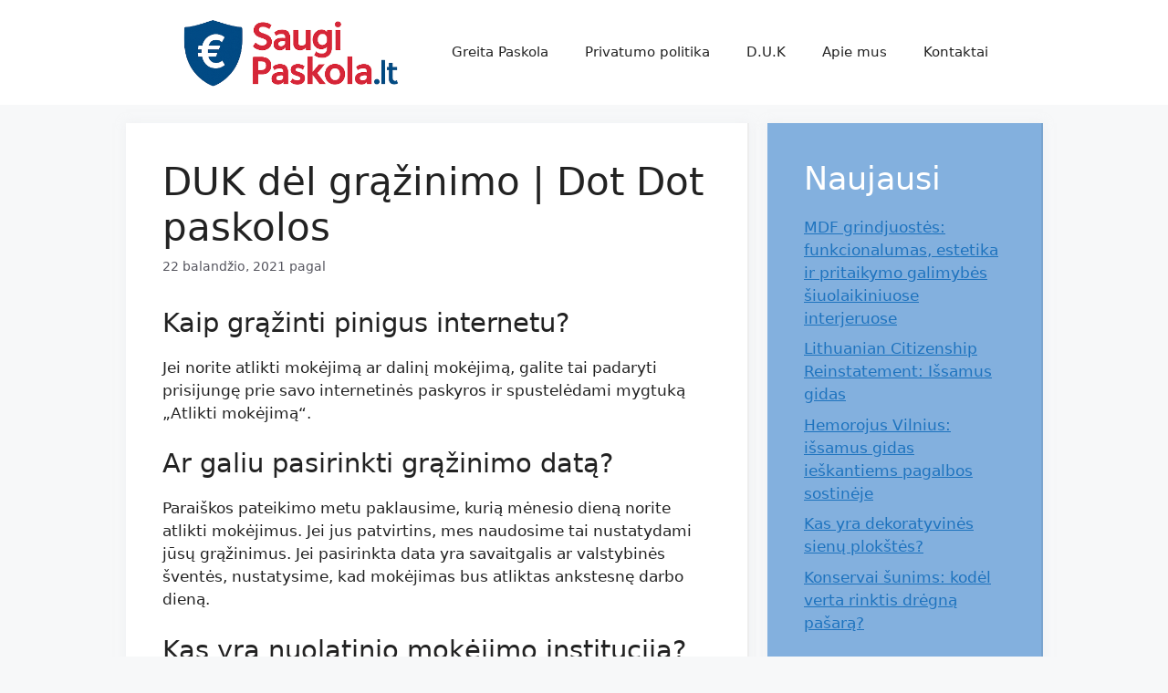

--- FILE ---
content_type: text/html; charset=UTF-8
request_url: http://saugipaskola.lt/duk-del-grazinimo-dot-dot-paskolos/
body_size: 12261
content:
<!DOCTYPE html>
<html lang="lt-LT">
<head>
	<meta charset="UTF-8">
	<meta name='robots' content='index, follow, max-image-preview:large, max-snippet:-1, max-video-preview:-1' />
<meta name="viewport" content="width=device-width, initial-scale=1">
	<!-- This site is optimized with the Yoast SEO plugin v19.13 - https://yoast.com/wordpress/plugins/seo/ -->
	<title>DUK dėl grąžinimo | Dot Dot paskolos - SaugiPaskola.lt</title>
	<link rel="canonical" href="http://saugipaskola.lt/duk-del-grazinimo-dot-dot-paskolos/" />
	<meta property="og:locale" content="lt_LT" />
	<meta property="og:type" content="article" />
	<meta property="og:title" content="DUK dėl grąžinimo | Dot Dot paskolos - SaugiPaskola.lt" />
	<meta property="og:description" content="Kaip grąžinti pinigus internetu? Jei norite atlikti mokėjimą ar dalinį mokėjimą, galite tai padaryti prisijungę prie savo internetinės paskyros ir spustelėdami mygtuką „Atlikti mokėjimą“. Ar galiu pasirinkti grąžinimo datą? Paraiškos pateikimo metu paklausime, kurią mėnesio dieną norite atlikti mokėjimus. Jei jus patvirtins, mes naudosime tai nustatydami jūsų grąžinimus. Jei pasirinkta data yra savaitgalis ar valstybinės ... Skaityti toliau" />
	<meta property="og:url" content="http://saugipaskola.lt/duk-del-grazinimo-dot-dot-paskolos/" />
	<meta property="og:site_name" content="SaugiPaskola.lt" />
	<meta property="article:published_time" content="2021-04-22T05:33:36+00:00" />
	<meta name="twitter:card" content="summary_large_image" />
	<meta name="twitter:label1" content="Written by" />
	<meta name="twitter:data1" content="" />
	<meta name="twitter:label2" content="Est. reading time" />
	<meta name="twitter:data2" content="3 minutės" />
	<script type="application/ld+json" class="yoast-schema-graph">{"@context":"https://schema.org","@graph":[{"@type":"Article","@id":"http://saugipaskola.lt/duk-del-grazinimo-dot-dot-paskolos/#article","isPartOf":{"@id":"http://saugipaskola.lt/duk-del-grazinimo-dot-dot-paskolos/"},"author":{"name":"","@id":""},"headline":"DUK dėl grąžinimo | Dot Dot paskolos","datePublished":"2021-04-22T05:33:36+00:00","dateModified":"2021-04-22T05:33:36+00:00","mainEntityOfPage":{"@id":"http://saugipaskola.lt/duk-del-grazinimo-dot-dot-paskolos/"},"wordCount":577,"commentCount":0,"publisher":{"@id":"http://saugipaskola.lt/#organization"},"inLanguage":"lt-LT","potentialAction":[{"@type":"CommentAction","name":"Comment","target":["http://saugipaskola.lt/duk-del-grazinimo-dot-dot-paskolos/#respond"]}]},{"@type":"WebPage","@id":"http://saugipaskola.lt/duk-del-grazinimo-dot-dot-paskolos/","url":"http://saugipaskola.lt/duk-del-grazinimo-dot-dot-paskolos/","name":"DUK dėl grąžinimo | Dot Dot paskolos - SaugiPaskola.lt","isPartOf":{"@id":"http://saugipaskola.lt/#website"},"datePublished":"2021-04-22T05:33:36+00:00","dateModified":"2021-04-22T05:33:36+00:00","breadcrumb":{"@id":"http://saugipaskola.lt/duk-del-grazinimo-dot-dot-paskolos/#breadcrumb"},"inLanguage":"lt-LT","potentialAction":[{"@type":"ReadAction","target":["http://saugipaskola.lt/duk-del-grazinimo-dot-dot-paskolos/"]}]},{"@type":"BreadcrumbList","@id":"http://saugipaskola.lt/duk-del-grazinimo-dot-dot-paskolos/#breadcrumb","itemListElement":[{"@type":"ListItem","position":1,"name":"Home","item":"http://saugipaskola.lt/"},{"@type":"ListItem","position":2,"name":"DUK dėl grąžinimo | Dot Dot paskolos"}]},{"@type":"WebSite","@id":"http://saugipaskola.lt/#website","url":"http://saugipaskola.lt/","name":"SaugiPaskola","description":"Paskolos","publisher":{"@id":"http://saugipaskola.lt/#organization"},"potentialAction":[{"@type":"SearchAction","target":{"@type":"EntryPoint","urlTemplate":"http://saugipaskola.lt/?s={search_term_string}"},"query-input":"required name=search_term_string"}],"inLanguage":"lt-LT"},{"@type":"Organization","@id":"http://saugipaskola.lt/#organization","name":"SaugiPaskola","url":"http://saugipaskola.lt/","logo":{"@type":"ImageObject","inLanguage":"lt-LT","@id":"http://saugipaskola.lt/#/schema/logo/image/","url":"https://saugipaskola.lt/wp-content/uploads/2022/12/df18be896ba640cf8f3e1eea8fa3fe51.png","contentUrl":"https://saugipaskola.lt/wp-content/uploads/2022/12/df18be896ba640cf8f3e1eea8fa3fe51.png","width":200,"height":200,"caption":"SaugiPaskola"},"image":{"@id":"http://saugipaskola.lt/#/schema/logo/image/"}},{"@type":"Person","@id":"","url":"http://saugipaskola.lt/author/"}]}</script>
	<!-- / Yoast SEO plugin. -->


<link rel="alternate" type="application/rss+xml" title="SaugiPaskola.lt &raquo; Įrašų RSS srautas" href="http://saugipaskola.lt/feed/" />
<link rel="alternate" type="application/rss+xml" title="SaugiPaskola.lt &raquo; Komentarų RSS srautas" href="http://saugipaskola.lt/comments/feed/" />
<script>
window._wpemojiSettings = {"baseUrl":"https:\/\/s.w.org\/images\/core\/emoji\/14.0.0\/72x72\/","ext":".png","svgUrl":"https:\/\/s.w.org\/images\/core\/emoji\/14.0.0\/svg\/","svgExt":".svg","source":{"concatemoji":"http:\/\/saugipaskola.lt\/wp-includes\/js\/wp-emoji-release.min.js?ver=6.1.1"}};
/*! This file is auto-generated */
!function(e,a,t){var n,r,o,i=a.createElement("canvas"),p=i.getContext&&i.getContext("2d");function s(e,t){var a=String.fromCharCode,e=(p.clearRect(0,0,i.width,i.height),p.fillText(a.apply(this,e),0,0),i.toDataURL());return p.clearRect(0,0,i.width,i.height),p.fillText(a.apply(this,t),0,0),e===i.toDataURL()}function c(e){var t=a.createElement("script");t.src=e,t.defer=t.type="text/javascript",a.getElementsByTagName("head")[0].appendChild(t)}for(o=Array("flag","emoji"),t.supports={everything:!0,everythingExceptFlag:!0},r=0;r<o.length;r++)t.supports[o[r]]=function(e){if(p&&p.fillText)switch(p.textBaseline="top",p.font="600 32px Arial",e){case"flag":return s([127987,65039,8205,9895,65039],[127987,65039,8203,9895,65039])?!1:!s([55356,56826,55356,56819],[55356,56826,8203,55356,56819])&&!s([55356,57332,56128,56423,56128,56418,56128,56421,56128,56430,56128,56423,56128,56447],[55356,57332,8203,56128,56423,8203,56128,56418,8203,56128,56421,8203,56128,56430,8203,56128,56423,8203,56128,56447]);case"emoji":return!s([129777,127995,8205,129778,127999],[129777,127995,8203,129778,127999])}return!1}(o[r]),t.supports.everything=t.supports.everything&&t.supports[o[r]],"flag"!==o[r]&&(t.supports.everythingExceptFlag=t.supports.everythingExceptFlag&&t.supports[o[r]]);t.supports.everythingExceptFlag=t.supports.everythingExceptFlag&&!t.supports.flag,t.DOMReady=!1,t.readyCallback=function(){t.DOMReady=!0},t.supports.everything||(n=function(){t.readyCallback()},a.addEventListener?(a.addEventListener("DOMContentLoaded",n,!1),e.addEventListener("load",n,!1)):(e.attachEvent("onload",n),a.attachEvent("onreadystatechange",function(){"complete"===a.readyState&&t.readyCallback()})),(e=t.source||{}).concatemoji?c(e.concatemoji):e.wpemoji&&e.twemoji&&(c(e.twemoji),c(e.wpemoji)))}(window,document,window._wpemojiSettings);
</script>
<style>
img.wp-smiley,
img.emoji {
	display: inline !important;
	border: none !important;
	box-shadow: none !important;
	height: 1em !important;
	width: 1em !important;
	margin: 0 0.07em !important;
	vertical-align: -0.1em !important;
	background: none !important;
	padding: 0 !important;
}
</style>
	<link rel='stylesheet' id='wp-block-library-css' href='http://saugipaskola.lt/wp-includes/css/dist/block-library/style.min.css?ver=6.1.1' media='all' />
<link rel='stylesheet' id='classic-theme-styles-css' href='http://saugipaskola.lt/wp-includes/css/classic-themes.min.css?ver=1' media='all' />
<style id='global-styles-inline-css'>
body{--wp--preset--color--black: #000000;--wp--preset--color--cyan-bluish-gray: #abb8c3;--wp--preset--color--white: #ffffff;--wp--preset--color--pale-pink: #f78da7;--wp--preset--color--vivid-red: #cf2e2e;--wp--preset--color--luminous-vivid-orange: #ff6900;--wp--preset--color--luminous-vivid-amber: #fcb900;--wp--preset--color--light-green-cyan: #7bdcb5;--wp--preset--color--vivid-green-cyan: #00d084;--wp--preset--color--pale-cyan-blue: #8ed1fc;--wp--preset--color--vivid-cyan-blue: #0693e3;--wp--preset--color--vivid-purple: #9b51e0;--wp--preset--color--contrast: var(--contrast);--wp--preset--color--contrast-2: var(--contrast-2);--wp--preset--color--contrast-3: var(--contrast-3);--wp--preset--color--base: var(--base);--wp--preset--color--base-2: var(--base-2);--wp--preset--color--base-3: var(--base-3);--wp--preset--color--accent: var(--accent);--wp--preset--gradient--vivid-cyan-blue-to-vivid-purple: linear-gradient(135deg,rgba(6,147,227,1) 0%,rgb(155,81,224) 100%);--wp--preset--gradient--light-green-cyan-to-vivid-green-cyan: linear-gradient(135deg,rgb(122,220,180) 0%,rgb(0,208,130) 100%);--wp--preset--gradient--luminous-vivid-amber-to-luminous-vivid-orange: linear-gradient(135deg,rgba(252,185,0,1) 0%,rgba(255,105,0,1) 100%);--wp--preset--gradient--luminous-vivid-orange-to-vivid-red: linear-gradient(135deg,rgba(255,105,0,1) 0%,rgb(207,46,46) 100%);--wp--preset--gradient--very-light-gray-to-cyan-bluish-gray: linear-gradient(135deg,rgb(238,238,238) 0%,rgb(169,184,195) 100%);--wp--preset--gradient--cool-to-warm-spectrum: linear-gradient(135deg,rgb(74,234,220) 0%,rgb(151,120,209) 20%,rgb(207,42,186) 40%,rgb(238,44,130) 60%,rgb(251,105,98) 80%,rgb(254,248,76) 100%);--wp--preset--gradient--blush-light-purple: linear-gradient(135deg,rgb(255,206,236) 0%,rgb(152,150,240) 100%);--wp--preset--gradient--blush-bordeaux: linear-gradient(135deg,rgb(254,205,165) 0%,rgb(254,45,45) 50%,rgb(107,0,62) 100%);--wp--preset--gradient--luminous-dusk: linear-gradient(135deg,rgb(255,203,112) 0%,rgb(199,81,192) 50%,rgb(65,88,208) 100%);--wp--preset--gradient--pale-ocean: linear-gradient(135deg,rgb(255,245,203) 0%,rgb(182,227,212) 50%,rgb(51,167,181) 100%);--wp--preset--gradient--electric-grass: linear-gradient(135deg,rgb(202,248,128) 0%,rgb(113,206,126) 100%);--wp--preset--gradient--midnight: linear-gradient(135deg,rgb(2,3,129) 0%,rgb(40,116,252) 100%);--wp--preset--duotone--dark-grayscale: url('#wp-duotone-dark-grayscale');--wp--preset--duotone--grayscale: url('#wp-duotone-grayscale');--wp--preset--duotone--purple-yellow: url('#wp-duotone-purple-yellow');--wp--preset--duotone--blue-red: url('#wp-duotone-blue-red');--wp--preset--duotone--midnight: url('#wp-duotone-midnight');--wp--preset--duotone--magenta-yellow: url('#wp-duotone-magenta-yellow');--wp--preset--duotone--purple-green: url('#wp-duotone-purple-green');--wp--preset--duotone--blue-orange: url('#wp-duotone-blue-orange');--wp--preset--font-size--small: 13px;--wp--preset--font-size--medium: 20px;--wp--preset--font-size--large: 36px;--wp--preset--font-size--x-large: 42px;--wp--preset--spacing--20: 0.44rem;--wp--preset--spacing--30: 0.67rem;--wp--preset--spacing--40: 1rem;--wp--preset--spacing--50: 1.5rem;--wp--preset--spacing--60: 2.25rem;--wp--preset--spacing--70: 3.38rem;--wp--preset--spacing--80: 5.06rem;}:where(.is-layout-flex){gap: 0.5em;}body .is-layout-flow > .alignleft{float: left;margin-inline-start: 0;margin-inline-end: 2em;}body .is-layout-flow > .alignright{float: right;margin-inline-start: 2em;margin-inline-end: 0;}body .is-layout-flow > .aligncenter{margin-left: auto !important;margin-right: auto !important;}body .is-layout-constrained > .alignleft{float: left;margin-inline-start: 0;margin-inline-end: 2em;}body .is-layout-constrained > .alignright{float: right;margin-inline-start: 2em;margin-inline-end: 0;}body .is-layout-constrained > .aligncenter{margin-left: auto !important;margin-right: auto !important;}body .is-layout-constrained > :where(:not(.alignleft):not(.alignright):not(.alignfull)){max-width: var(--wp--style--global--content-size);margin-left: auto !important;margin-right: auto !important;}body .is-layout-constrained > .alignwide{max-width: var(--wp--style--global--wide-size);}body .is-layout-flex{display: flex;}body .is-layout-flex{flex-wrap: wrap;align-items: center;}body .is-layout-flex > *{margin: 0;}:where(.wp-block-columns.is-layout-flex){gap: 2em;}.has-black-color{color: var(--wp--preset--color--black) !important;}.has-cyan-bluish-gray-color{color: var(--wp--preset--color--cyan-bluish-gray) !important;}.has-white-color{color: var(--wp--preset--color--white) !important;}.has-pale-pink-color{color: var(--wp--preset--color--pale-pink) !important;}.has-vivid-red-color{color: var(--wp--preset--color--vivid-red) !important;}.has-luminous-vivid-orange-color{color: var(--wp--preset--color--luminous-vivid-orange) !important;}.has-luminous-vivid-amber-color{color: var(--wp--preset--color--luminous-vivid-amber) !important;}.has-light-green-cyan-color{color: var(--wp--preset--color--light-green-cyan) !important;}.has-vivid-green-cyan-color{color: var(--wp--preset--color--vivid-green-cyan) !important;}.has-pale-cyan-blue-color{color: var(--wp--preset--color--pale-cyan-blue) !important;}.has-vivid-cyan-blue-color{color: var(--wp--preset--color--vivid-cyan-blue) !important;}.has-vivid-purple-color{color: var(--wp--preset--color--vivid-purple) !important;}.has-black-background-color{background-color: var(--wp--preset--color--black) !important;}.has-cyan-bluish-gray-background-color{background-color: var(--wp--preset--color--cyan-bluish-gray) !important;}.has-white-background-color{background-color: var(--wp--preset--color--white) !important;}.has-pale-pink-background-color{background-color: var(--wp--preset--color--pale-pink) !important;}.has-vivid-red-background-color{background-color: var(--wp--preset--color--vivid-red) !important;}.has-luminous-vivid-orange-background-color{background-color: var(--wp--preset--color--luminous-vivid-orange) !important;}.has-luminous-vivid-amber-background-color{background-color: var(--wp--preset--color--luminous-vivid-amber) !important;}.has-light-green-cyan-background-color{background-color: var(--wp--preset--color--light-green-cyan) !important;}.has-vivid-green-cyan-background-color{background-color: var(--wp--preset--color--vivid-green-cyan) !important;}.has-pale-cyan-blue-background-color{background-color: var(--wp--preset--color--pale-cyan-blue) !important;}.has-vivid-cyan-blue-background-color{background-color: var(--wp--preset--color--vivid-cyan-blue) !important;}.has-vivid-purple-background-color{background-color: var(--wp--preset--color--vivid-purple) !important;}.has-black-border-color{border-color: var(--wp--preset--color--black) !important;}.has-cyan-bluish-gray-border-color{border-color: var(--wp--preset--color--cyan-bluish-gray) !important;}.has-white-border-color{border-color: var(--wp--preset--color--white) !important;}.has-pale-pink-border-color{border-color: var(--wp--preset--color--pale-pink) !important;}.has-vivid-red-border-color{border-color: var(--wp--preset--color--vivid-red) !important;}.has-luminous-vivid-orange-border-color{border-color: var(--wp--preset--color--luminous-vivid-orange) !important;}.has-luminous-vivid-amber-border-color{border-color: var(--wp--preset--color--luminous-vivid-amber) !important;}.has-light-green-cyan-border-color{border-color: var(--wp--preset--color--light-green-cyan) !important;}.has-vivid-green-cyan-border-color{border-color: var(--wp--preset--color--vivid-green-cyan) !important;}.has-pale-cyan-blue-border-color{border-color: var(--wp--preset--color--pale-cyan-blue) !important;}.has-vivid-cyan-blue-border-color{border-color: var(--wp--preset--color--vivid-cyan-blue) !important;}.has-vivid-purple-border-color{border-color: var(--wp--preset--color--vivid-purple) !important;}.has-vivid-cyan-blue-to-vivid-purple-gradient-background{background: var(--wp--preset--gradient--vivid-cyan-blue-to-vivid-purple) !important;}.has-light-green-cyan-to-vivid-green-cyan-gradient-background{background: var(--wp--preset--gradient--light-green-cyan-to-vivid-green-cyan) !important;}.has-luminous-vivid-amber-to-luminous-vivid-orange-gradient-background{background: var(--wp--preset--gradient--luminous-vivid-amber-to-luminous-vivid-orange) !important;}.has-luminous-vivid-orange-to-vivid-red-gradient-background{background: var(--wp--preset--gradient--luminous-vivid-orange-to-vivid-red) !important;}.has-very-light-gray-to-cyan-bluish-gray-gradient-background{background: var(--wp--preset--gradient--very-light-gray-to-cyan-bluish-gray) !important;}.has-cool-to-warm-spectrum-gradient-background{background: var(--wp--preset--gradient--cool-to-warm-spectrum) !important;}.has-blush-light-purple-gradient-background{background: var(--wp--preset--gradient--blush-light-purple) !important;}.has-blush-bordeaux-gradient-background{background: var(--wp--preset--gradient--blush-bordeaux) !important;}.has-luminous-dusk-gradient-background{background: var(--wp--preset--gradient--luminous-dusk) !important;}.has-pale-ocean-gradient-background{background: var(--wp--preset--gradient--pale-ocean) !important;}.has-electric-grass-gradient-background{background: var(--wp--preset--gradient--electric-grass) !important;}.has-midnight-gradient-background{background: var(--wp--preset--gradient--midnight) !important;}.has-small-font-size{font-size: var(--wp--preset--font-size--small) !important;}.has-medium-font-size{font-size: var(--wp--preset--font-size--medium) !important;}.has-large-font-size{font-size: var(--wp--preset--font-size--large) !important;}.has-x-large-font-size{font-size: var(--wp--preset--font-size--x-large) !important;}
.wp-block-navigation a:where(:not(.wp-element-button)){color: inherit;}
:where(.wp-block-columns.is-layout-flex){gap: 2em;}
.wp-block-pullquote{font-size: 1.5em;line-height: 1.6;}
</style>
<link rel='stylesheet' id='generate-style-css' href='http://saugipaskola.lt/wp-content/themes/generatepress/assets/css/main.min.css?ver=3.2.4' media='all' />
<style id='generate-style-inline-css'>
body{background-color:var(--base-2);color:var(--contrast);}a{color:var(--accent);}a{text-decoration:underline;}.entry-title a, .site-branding a, a.button, .wp-block-button__link, .main-navigation a{text-decoration:none;}a:hover, a:focus, a:active{color:var(--contrast);}.grid-container{max-width:1005px;}.wp-block-group__inner-container{max-width:1005px;margin-left:auto;margin-right:auto;}.site-header .header-image{width:270px;}:root{--contrast:#222222;--contrast-2:#575760;--contrast-3:#b2b2be;--base:#f0f0f0;--base-2:#f7f8f9;--base-3:#ffffff;--accent:#1e73be;}.has-contrast-color{color:var(--contrast);}.has-contrast-background-color{background-color:var(--contrast);}.has-contrast-2-color{color:var(--contrast-2);}.has-contrast-2-background-color{background-color:var(--contrast-2);}.has-contrast-3-color{color:var(--contrast-3);}.has-contrast-3-background-color{background-color:var(--contrast-3);}.has-base-color{color:var(--base);}.has-base-background-color{background-color:var(--base);}.has-base-2-color{color:var(--base-2);}.has-base-2-background-color{background-color:var(--base-2);}.has-base-3-color{color:var(--base-3);}.has-base-3-background-color{background-color:var(--base-3);}.has-accent-color{color:var(--accent);}.has-accent-background-color{background-color:var(--accent);}.top-bar{background-color:#636363;color:#ffffff;}.top-bar a{color:#ffffff;}.top-bar a:hover{color:#303030;}.site-header{background-color:var(--base-3);}.main-title a,.main-title a:hover{color:var(--contrast);}.site-description{color:var(--contrast-2);}.mobile-menu-control-wrapper .menu-toggle,.mobile-menu-control-wrapper .menu-toggle:hover,.mobile-menu-control-wrapper .menu-toggle:focus,.has-inline-mobile-toggle #site-navigation.toggled{background-color:rgba(0, 0, 0, 0.02);}.main-navigation,.main-navigation ul ul{background-color:var(--base-3);}.main-navigation .main-nav ul li a, .main-navigation .menu-toggle, .main-navigation .menu-bar-items{color:var(--contrast);}.main-navigation .main-nav ul li:not([class*="current-menu-"]):hover > a, .main-navigation .main-nav ul li:not([class*="current-menu-"]):focus > a, .main-navigation .main-nav ul li.sfHover:not([class*="current-menu-"]) > a, .main-navigation .menu-bar-item:hover > a, .main-navigation .menu-bar-item.sfHover > a{color:var(--accent);}button.menu-toggle:hover,button.menu-toggle:focus{color:var(--contrast);}.main-navigation .main-nav ul li[class*="current-menu-"] > a{color:var(--accent);}.navigation-search input[type="search"],.navigation-search input[type="search"]:active, .navigation-search input[type="search"]:focus, .main-navigation .main-nav ul li.search-item.active > a, .main-navigation .menu-bar-items .search-item.active > a{color:var(--accent);}.main-navigation ul ul{background-color:var(--base);}.separate-containers .inside-article, .separate-containers .comments-area, .separate-containers .page-header, .one-container .container, .separate-containers .paging-navigation, .inside-page-header{background-color:var(--base-3);}.entry-title a{color:var(--contrast);}.entry-title a:hover{color:var(--contrast-2);}.entry-meta{color:var(--contrast-2);}.sidebar .widget{background-color:var(--base-3);}.footer-widgets{background-color:var(--base-3);}.site-info{background-color:var(--base-3);}input[type="text"],input[type="email"],input[type="url"],input[type="password"],input[type="search"],input[type="tel"],input[type="number"],textarea,select{color:var(--contrast);background-color:var(--base-2);border-color:var(--base);}input[type="text"]:focus,input[type="email"]:focus,input[type="url"]:focus,input[type="password"]:focus,input[type="search"]:focus,input[type="tel"]:focus,input[type="number"]:focus,textarea:focus,select:focus{color:var(--contrast);background-color:var(--base-2);border-color:var(--contrast-3);}button,html input[type="button"],input[type="reset"],input[type="submit"],a.button,a.wp-block-button__link:not(.has-background){color:#ffffff;background-color:#55555e;}button:hover,html input[type="button"]:hover,input[type="reset"]:hover,input[type="submit"]:hover,a.button:hover,button:focus,html input[type="button"]:focus,input[type="reset"]:focus,input[type="submit"]:focus,a.button:focus,a.wp-block-button__link:not(.has-background):active,a.wp-block-button__link:not(.has-background):focus,a.wp-block-button__link:not(.has-background):hover{color:#ffffff;background-color:#3f4047;}a.generate-back-to-top{background-color:rgba( 0,0,0,0.4 );color:#ffffff;}a.generate-back-to-top:hover,a.generate-back-to-top:focus{background-color:rgba( 0,0,0,0.6 );color:#ffffff;}@media (max-width:768px){.main-navigation .menu-bar-item:hover > a, .main-navigation .menu-bar-item.sfHover > a{background:none;color:var(--contrast);}}.nav-below-header .main-navigation .inside-navigation.grid-container, .nav-above-header .main-navigation .inside-navigation.grid-container{padding:0px 20px 0px 20px;}.site-main .wp-block-group__inner-container{padding:40px;}.separate-containers .paging-navigation{padding-top:20px;padding-bottom:20px;}.entry-content .alignwide, body:not(.no-sidebar) .entry-content .alignfull{margin-left:-40px;width:calc(100% + 80px);max-width:calc(100% + 80px);}.rtl .menu-item-has-children .dropdown-menu-toggle{padding-left:20px;}.rtl .main-navigation .main-nav ul li.menu-item-has-children > a{padding-right:20px;}@media (max-width:768px){.separate-containers .inside-article, .separate-containers .comments-area, .separate-containers .page-header, .separate-containers .paging-navigation, .one-container .site-content, .inside-page-header{padding:30px;}.site-main .wp-block-group__inner-container{padding:30px;}.inside-top-bar{padding-right:30px;padding-left:30px;}.inside-header{padding-right:30px;padding-left:30px;}.widget-area .widget{padding-top:30px;padding-right:30px;padding-bottom:30px;padding-left:30px;}.footer-widgets-container{padding-top:30px;padding-right:30px;padding-bottom:30px;padding-left:30px;}.inside-site-info{padding-right:30px;padding-left:30px;}.entry-content .alignwide, body:not(.no-sidebar) .entry-content .alignfull{margin-left:-30px;width:calc(100% + 60px);max-width:calc(100% + 60px);}.one-container .site-main .paging-navigation{margin-bottom:20px;}}/* End cached CSS */.is-right-sidebar{width:30%;}.is-left-sidebar{width:30%;}.site-content .content-area{width:70%;}@media (max-width:768px){.main-navigation .menu-toggle,.sidebar-nav-mobile:not(#sticky-placeholder){display:block;}.main-navigation ul,.gen-sidebar-nav,.main-navigation:not(.slideout-navigation):not(.toggled) .main-nav > ul,.has-inline-mobile-toggle #site-navigation .inside-navigation > *:not(.navigation-search):not(.main-nav){display:none;}.nav-align-right .inside-navigation,.nav-align-center .inside-navigation{justify-content:space-between;}.has-inline-mobile-toggle .mobile-menu-control-wrapper{display:flex;flex-wrap:wrap;}.has-inline-mobile-toggle .inside-header{flex-direction:row;text-align:left;flex-wrap:wrap;}.has-inline-mobile-toggle .header-widget,.has-inline-mobile-toggle #site-navigation{flex-basis:100%;}.nav-float-left .has-inline-mobile-toggle #site-navigation{order:10;}}
</style>
<link rel="https://api.w.org/" href="http://saugipaskola.lt/wp-json/" /><link rel="alternate" type="application/json" href="http://saugipaskola.lt/wp-json/wp/v2/posts/557" /><link rel="EditURI" type="application/rsd+xml" title="RSD" href="http://saugipaskola.lt/xmlrpc.php?rsd" />
<link rel="wlwmanifest" type="application/wlwmanifest+xml" href="http://saugipaskola.lt/wp-includes/wlwmanifest.xml" />
<meta name="generator" content="WordPress 6.1.1" />
<link rel='shortlink' href='http://saugipaskola.lt/?p=557' />
<link rel="alternate" type="application/json+oembed" href="http://saugipaskola.lt/wp-json/oembed/1.0/embed?url=http%3A%2F%2Fsaugipaskola.lt%2Fduk-del-grazinimo-dot-dot-paskolos%2F" />
<link rel="alternate" type="text/xml+oembed" href="http://saugipaskola.lt/wp-json/oembed/1.0/embed?url=http%3A%2F%2Fsaugipaskola.lt%2Fduk-del-grazinimo-dot-dot-paskolos%2F&#038;format=xml" />
<link rel="icon" href="http://saugipaskola.lt/wp-content/uploads/2022/12/cropped-cropped-df18be896ba640cf8f3e1eea8fa3fe51-32x32.png" sizes="32x32" />
<link rel="icon" href="http://saugipaskola.lt/wp-content/uploads/2022/12/cropped-cropped-df18be896ba640cf8f3e1eea8fa3fe51-192x192.png" sizes="192x192" />
<link rel="apple-touch-icon" href="http://saugipaskola.lt/wp-content/uploads/2022/12/cropped-cropped-df18be896ba640cf8f3e1eea8fa3fe51-180x180.png" />
<meta name="msapplication-TileImage" content="http://saugipaskola.lt/wp-content/uploads/2022/12/cropped-cropped-df18be896ba640cf8f3e1eea8fa3fe51-270x270.png" />
		<style id="wp-custom-css">
			/* GeneratePress Site CSS */ .inside-article,
.sidebar .widget,
.comments-area {
	border-right: 2px solid rgba(0, 0, 0, 0.07);
	border-bottom: 2px solid rgba(0, 0, 0, 0.07);
	box-shadow: 0 0 10px rgba(232, 234, 237, 0.5);
}

/* Featured widget */
.sidebar .widget:first-child,
.sidebar .widget:first-child .widget-title{
	background-color: #83b0de;
	color: #fff;
}

.separate-containers .page-header {
	background: transparent;
	padding-top: 20px;
	padding-bottom: 20px;
}

.page-header h1 {
	font-size: 1.5em;
}

.button, .wp-block-button .wp-block-button__link {
	padding: 15px 25px;
}

@media (max-width: 768px) {
	.post-image img {
		max-width: 100%;
	}
} /* End GeneratePress Site CSS */		</style>
		</head>

<body class="post-template-default single single-post postid-557 single-format-standard wp-custom-logo wp-embed-responsive right-sidebar nav-float-right separate-containers header-aligned-left dropdown-hover" itemtype="https://schema.org/Blog" itemscope>
	<svg xmlns="http://www.w3.org/2000/svg" viewBox="0 0 0 0" width="0" height="0" focusable="false" role="none" style="visibility: hidden; position: absolute; left: -9999px; overflow: hidden;" ><defs><filter id="wp-duotone-dark-grayscale"><feColorMatrix color-interpolation-filters="sRGB" type="matrix" values=" .299 .587 .114 0 0 .299 .587 .114 0 0 .299 .587 .114 0 0 .299 .587 .114 0 0 " /><feComponentTransfer color-interpolation-filters="sRGB" ><feFuncR type="table" tableValues="0 0.49803921568627" /><feFuncG type="table" tableValues="0 0.49803921568627" /><feFuncB type="table" tableValues="0 0.49803921568627" /><feFuncA type="table" tableValues="1 1" /></feComponentTransfer><feComposite in2="SourceGraphic" operator="in" /></filter></defs></svg><svg xmlns="http://www.w3.org/2000/svg" viewBox="0 0 0 0" width="0" height="0" focusable="false" role="none" style="visibility: hidden; position: absolute; left: -9999px; overflow: hidden;" ><defs><filter id="wp-duotone-grayscale"><feColorMatrix color-interpolation-filters="sRGB" type="matrix" values=" .299 .587 .114 0 0 .299 .587 .114 0 0 .299 .587 .114 0 0 .299 .587 .114 0 0 " /><feComponentTransfer color-interpolation-filters="sRGB" ><feFuncR type="table" tableValues="0 1" /><feFuncG type="table" tableValues="0 1" /><feFuncB type="table" tableValues="0 1" /><feFuncA type="table" tableValues="1 1" /></feComponentTransfer><feComposite in2="SourceGraphic" operator="in" /></filter></defs></svg><svg xmlns="http://www.w3.org/2000/svg" viewBox="0 0 0 0" width="0" height="0" focusable="false" role="none" style="visibility: hidden; position: absolute; left: -9999px; overflow: hidden;" ><defs><filter id="wp-duotone-purple-yellow"><feColorMatrix color-interpolation-filters="sRGB" type="matrix" values=" .299 .587 .114 0 0 .299 .587 .114 0 0 .299 .587 .114 0 0 .299 .587 .114 0 0 " /><feComponentTransfer color-interpolation-filters="sRGB" ><feFuncR type="table" tableValues="0.54901960784314 0.98823529411765" /><feFuncG type="table" tableValues="0 1" /><feFuncB type="table" tableValues="0.71764705882353 0.25490196078431" /><feFuncA type="table" tableValues="1 1" /></feComponentTransfer><feComposite in2="SourceGraphic" operator="in" /></filter></defs></svg><svg xmlns="http://www.w3.org/2000/svg" viewBox="0 0 0 0" width="0" height="0" focusable="false" role="none" style="visibility: hidden; position: absolute; left: -9999px; overflow: hidden;" ><defs><filter id="wp-duotone-blue-red"><feColorMatrix color-interpolation-filters="sRGB" type="matrix" values=" .299 .587 .114 0 0 .299 .587 .114 0 0 .299 .587 .114 0 0 .299 .587 .114 0 0 " /><feComponentTransfer color-interpolation-filters="sRGB" ><feFuncR type="table" tableValues="0 1" /><feFuncG type="table" tableValues="0 0.27843137254902" /><feFuncB type="table" tableValues="0.5921568627451 0.27843137254902" /><feFuncA type="table" tableValues="1 1" /></feComponentTransfer><feComposite in2="SourceGraphic" operator="in" /></filter></defs></svg><svg xmlns="http://www.w3.org/2000/svg" viewBox="0 0 0 0" width="0" height="0" focusable="false" role="none" style="visibility: hidden; position: absolute; left: -9999px; overflow: hidden;" ><defs><filter id="wp-duotone-midnight"><feColorMatrix color-interpolation-filters="sRGB" type="matrix" values=" .299 .587 .114 0 0 .299 .587 .114 0 0 .299 .587 .114 0 0 .299 .587 .114 0 0 " /><feComponentTransfer color-interpolation-filters="sRGB" ><feFuncR type="table" tableValues="0 0" /><feFuncG type="table" tableValues="0 0.64705882352941" /><feFuncB type="table" tableValues="0 1" /><feFuncA type="table" tableValues="1 1" /></feComponentTransfer><feComposite in2="SourceGraphic" operator="in" /></filter></defs></svg><svg xmlns="http://www.w3.org/2000/svg" viewBox="0 0 0 0" width="0" height="0" focusable="false" role="none" style="visibility: hidden; position: absolute; left: -9999px; overflow: hidden;" ><defs><filter id="wp-duotone-magenta-yellow"><feColorMatrix color-interpolation-filters="sRGB" type="matrix" values=" .299 .587 .114 0 0 .299 .587 .114 0 0 .299 .587 .114 0 0 .299 .587 .114 0 0 " /><feComponentTransfer color-interpolation-filters="sRGB" ><feFuncR type="table" tableValues="0.78039215686275 1" /><feFuncG type="table" tableValues="0 0.94901960784314" /><feFuncB type="table" tableValues="0.35294117647059 0.47058823529412" /><feFuncA type="table" tableValues="1 1" /></feComponentTransfer><feComposite in2="SourceGraphic" operator="in" /></filter></defs></svg><svg xmlns="http://www.w3.org/2000/svg" viewBox="0 0 0 0" width="0" height="0" focusable="false" role="none" style="visibility: hidden; position: absolute; left: -9999px; overflow: hidden;" ><defs><filter id="wp-duotone-purple-green"><feColorMatrix color-interpolation-filters="sRGB" type="matrix" values=" .299 .587 .114 0 0 .299 .587 .114 0 0 .299 .587 .114 0 0 .299 .587 .114 0 0 " /><feComponentTransfer color-interpolation-filters="sRGB" ><feFuncR type="table" tableValues="0.65098039215686 0.40392156862745" /><feFuncG type="table" tableValues="0 1" /><feFuncB type="table" tableValues="0.44705882352941 0.4" /><feFuncA type="table" tableValues="1 1" /></feComponentTransfer><feComposite in2="SourceGraphic" operator="in" /></filter></defs></svg><svg xmlns="http://www.w3.org/2000/svg" viewBox="0 0 0 0" width="0" height="0" focusable="false" role="none" style="visibility: hidden; position: absolute; left: -9999px; overflow: hidden;" ><defs><filter id="wp-duotone-blue-orange"><feColorMatrix color-interpolation-filters="sRGB" type="matrix" values=" .299 .587 .114 0 0 .299 .587 .114 0 0 .299 .587 .114 0 0 .299 .587 .114 0 0 " /><feComponentTransfer color-interpolation-filters="sRGB" ><feFuncR type="table" tableValues="0.098039215686275 1" /><feFuncG type="table" tableValues="0 0.66274509803922" /><feFuncB type="table" tableValues="0.84705882352941 0.41960784313725" /><feFuncA type="table" tableValues="1 1" /></feComponentTransfer><feComposite in2="SourceGraphic" operator="in" /></filter></defs></svg><a class="screen-reader-text skip-link" href="#content" title="Pereiti prie turinio">Pereiti prie turinio</a>		<header class="site-header has-inline-mobile-toggle" id="masthead" aria-label="Site"  itemtype="https://schema.org/WPHeader" itemscope>
			<div class="inside-header grid-container">
				<div class="site-logo">
					<a href="http://saugipaskola.lt/" rel="home">
						<img  class="header-image is-logo-image" alt="SaugiPaskola.lt" src="http://saugipaskola.lt/wp-content/uploads/2025/08/cropped-ChatGPT-Image-Aug-21-2025-09_49_14-AM.png" width="1023" height="283" />
					</a>
				</div>	<nav class="main-navigation mobile-menu-control-wrapper" id="mobile-menu-control-wrapper" aria-label="Mobile Toggle">
				<button data-nav="site-navigation" class="menu-toggle" aria-controls="primary-menu" aria-expanded="false">
			<span class="gp-icon icon-menu-bars"><svg viewBox="0 0 512 512" aria-hidden="true" xmlns="http://www.w3.org/2000/svg" width="1em" height="1em"><path d="M0 96c0-13.255 10.745-24 24-24h464c13.255 0 24 10.745 24 24s-10.745 24-24 24H24c-13.255 0-24-10.745-24-24zm0 160c0-13.255 10.745-24 24-24h464c13.255 0 24 10.745 24 24s-10.745 24-24 24H24c-13.255 0-24-10.745-24-24zm0 160c0-13.255 10.745-24 24-24h464c13.255 0 24 10.745 24 24s-10.745 24-24 24H24c-13.255 0-24-10.745-24-24z" /></svg><svg viewBox="0 0 512 512" aria-hidden="true" xmlns="http://www.w3.org/2000/svg" width="1em" height="1em"><path d="M71.029 71.029c9.373-9.372 24.569-9.372 33.942 0L256 222.059l151.029-151.03c9.373-9.372 24.569-9.372 33.942 0 9.372 9.373 9.372 24.569 0 33.942L289.941 256l151.03 151.029c9.372 9.373 9.372 24.569 0 33.942-9.373 9.372-24.569 9.372-33.942 0L256 289.941l-151.029 151.03c-9.373 9.372-24.569 9.372-33.942 0-9.372-9.373-9.372-24.569 0-33.942L222.059 256 71.029 104.971c-9.372-9.373-9.372-24.569 0-33.942z" /></svg></span><span class="screen-reader-text">Meniu</span>		</button>
	</nav>
			<nav class="main-navigation sub-menu-right" id="site-navigation" aria-label="Primary"  itemtype="https://schema.org/SiteNavigationElement" itemscope>
			<div class="inside-navigation grid-container">
								<button class="menu-toggle" aria-controls="primary-menu" aria-expanded="false">
					<span class="gp-icon icon-menu-bars"><svg viewBox="0 0 512 512" aria-hidden="true" xmlns="http://www.w3.org/2000/svg" width="1em" height="1em"><path d="M0 96c0-13.255 10.745-24 24-24h464c13.255 0 24 10.745 24 24s-10.745 24-24 24H24c-13.255 0-24-10.745-24-24zm0 160c0-13.255 10.745-24 24-24h464c13.255 0 24 10.745 24 24s-10.745 24-24 24H24c-13.255 0-24-10.745-24-24zm0 160c0-13.255 10.745-24 24-24h464c13.255 0 24 10.745 24 24s-10.745 24-24 24H24c-13.255 0-24-10.745-24-24z" /></svg><svg viewBox="0 0 512 512" aria-hidden="true" xmlns="http://www.w3.org/2000/svg" width="1em" height="1em"><path d="M71.029 71.029c9.373-9.372 24.569-9.372 33.942 0L256 222.059l151.029-151.03c9.373-9.372 24.569-9.372 33.942 0 9.372 9.373 9.372 24.569 0 33.942L289.941 256l151.03 151.029c9.372 9.373 9.372 24.569 0 33.942-9.373 9.372-24.569 9.372-33.942 0L256 289.941l-151.029 151.03c-9.373 9.372-24.569 9.372-33.942 0-9.372-9.373-9.372-24.569 0-33.942L222.059 256 71.029 104.971c-9.372-9.373-9.372-24.569 0-33.942z" /></svg></span><span class="mobile-menu">Meniu</span>				</button>
				<div id="primary-menu" class="main-nav"><ul id="menu-menu-1" class=" menu sf-menu"><li id="menu-item-2483" class="menu-item menu-item-type-post_type menu-item-object-page menu-item-2483"><a href="http://saugipaskola.lt/pagrindinis/">Greita Paskola</a></li>
<li id="menu-item-2484" class="menu-item menu-item-type-post_type menu-item-object-page menu-item-2484"><a href="http://saugipaskola.lt/privatumo-politika/">Privatumo politika</a></li>
<li id="menu-item-2480" class="menu-item menu-item-type-post_type menu-item-object-page menu-item-2480"><a href="http://saugipaskola.lt/d-u-k/">D.U.K</a></li>
<li id="menu-item-2479" class="menu-item menu-item-type-post_type menu-item-object-page menu-item-2479"><a href="http://saugipaskola.lt/apie-mus/">Apie mus</a></li>
<li id="menu-item-2481" class="menu-item menu-item-type-post_type menu-item-object-page menu-item-2481"><a href="http://saugipaskola.lt/kontaktai/">Kontaktai</a></li>
</ul></div>			</div>
		</nav>
					</div>
		</header>
		
	<div class="site grid-container container hfeed" id="page">
				<div class="site-content" id="content">
			
	<div class="content-area" id="primary">
		<main class="site-main" id="main">
			
<article id="post-557" class="post-557 post type-post status-publish format-standard hentry" itemtype="https://schema.org/CreativeWork" itemscope>
	<div class="inside-article">
					<header class="entry-header" aria-label="Turinys">
				<h1 class="entry-title" itemprop="headline">DUK dėl grąžinimo |  Dot Dot paskolos</h1>		<div class="entry-meta">
			<span class="posted-on"><time class="entry-date published" datetime="2021-04-22T05:33:36+00:00" itemprop="datePublished">22 balandžio, 2021</time></span> <span class="byline">pagal <span class="author vcard" itemprop="author" itemtype="https://schema.org/Person" itemscope><a class="url fn n" href="http://saugipaskola.lt/author/" title="Peržiūrėti visus įrašus, kuriuos paskelbė " rel="author" itemprop="url"><span class="author-name" itemprop="name"></span></a></span></span> 		</div>
					</header>
			
		<div class="entry-content" itemprop="text">
			<div id="">
<tr itemscope="" itemprop="mainEntity" itemtype="https://schema.org/Question">
<td>
<h3 class="faq_q" itemprop="name">Kaip grąžinti pinigus internetu?</h3>
</td>
<td itemprop="suggestedAnswer acceptedAnswer" itemscope="" itemtype="https://schema.org/Answer">
<p itemprop="text">Jei norite atlikti mokėjimą ar dalinį mokėjimą, galite tai padaryti prisijungę prie savo internetinės paskyros ir spustelėdami mygtuką „Atlikti mokėjimą“.</p>
</td>
</tr>
<tr itemscope="" itemprop="mainEntity" itemtype="https://schema.org/Question">
<td>
<h3 class="faq_q" itemprop="name">Ar galiu pasirinkti grąžinimo datą?</h3>
</td>
<td itemprop="suggestedAnswer acceptedAnswer" itemscope="" itemtype="https://schema.org/Answer">
<p itemprop="text">Paraiškos pateikimo metu paklausime, kurią mėnesio dieną norite atlikti mokėjimus.  Jei jus patvirtins, mes naudosime tai nustatydami jūsų grąžinimus.  Jei pasirinkta data yra savaitgalis ar valstybinės šventės, nustatysime, kad mokėjimas bus atliktas ankstesnę darbo dieną.</p>
</td>
</tr>
<tr itemscope="" itemprop="mainEntity" itemtype="https://schema.org/Question">
<td>
<h3 class="faq_q" itemprop="name">Kas yra nuolatinio mokėjimo institucija?</h3>
</td>
<td itemprop="suggestedAnswer acceptedAnswer" itemscope="" itemtype="https://schema.org/Answer">
<p itemprop="text">Tai yra vienas iš būdų, kurį naudojame grąžinimams rinkti, ir leidžia mums paimti pasikartojančius mokėjimus iš jūsų sąskaitos sutartą dieną &#8211; kai tik suteiksite mums leidimą tai padaryti.</p>
</td>
</tr>
<tr itemscope="" itemprop="mainEntity" itemtype="https://schema.org/Question">
<td>
<h3 class="faq_q" itemprop="name">Ar galiu pakeisti savo grąžinimo datą?</h3>
</td>
<td itemprop="suggestedAnswer acceptedAnswer" itemscope="" itemtype="https://schema.org/Answer">
<p itemprop="text">Jei pasikeis jūsų mokėjimo data, susisiekite su mumis ir galėsime aptarti, ar grąžinti pinigus pagal naują mokėjimo datą.</p>
</td>
</tr>
<tr itemscope="" itemprop="mainEntity" itemtype="https://schema.org/Question">
<td>
<h3 class="faq_q" itemprop="name">Ar galiu atlikti vienkartinį grąžinimą?</h3>
</td>
<td itemprop="suggestedAnswer acceptedAnswer" itemscope="" itemtype="https://schema.org/Answer">
<p itemprop="text">Taip &#8211; jei norite sumokėti visą nesumokėtą likutį arba grąžinti įsiskolinimą, galite tai padaryti prisijungę prie savo internetinės paskyros ir spustelėdami mygtuką „Atlikti mokėjimą“.  Taip pat galite atlikti bet kokio dydžio vienkartinį mokėjimą, paskambinę mums, o mes galime sumokėti telefonu.</p>
</td>
</tr>
<tr itemscope="" itemprop="mainEntity" itemtype="https://schema.org/Question">
<td>
<h3 class="faq_q" itemprop="name">Ką turėčiau daryti, jei negaliu grąžinti pinigų?</h3>
</td>
<td itemprop="suggestedAnswer acceptedAnswer" itemscope="" itemtype="https://schema.org/Answer">
<div itemprop="text">
<p>Jei nemanote, kad galėsite grąžinti pinigus, susisiekite kuo greičiau ir praneškite mums, mes mielai aptarsime jūsų galimybes.</p>
<p>Mes neimame jokių praleistų ar pavėluotų mokėjimų mokesčių, tačiau ne visi ir laiku atlikti mokėjimai gali turėti įtakos jūsų kredito balui, todėl geriausia, jei mus laikysitės.</p>
</p></div>
</td>
</tr>
<tr itemscope="" itemprop="mainEntity" itemtype="https://schema.org/Question">
<td>
<h3 class="faq_q" itemprop="name">Kaip pakeisti banko ar debeto kortelės duomenis?</h3>
</td>
<td itemprop="suggestedAnswer acceptedAnswer" itemscope="" itemtype="https://schema.org/Answer">
<p itemprop="text">Tiesiog paskambinkite mums ir mes jums tai pakeisime.</p>
</td>
</tr>
<tr itemscope="" itemprop="mainEntity" itemtype="https://schema.org/Question">
<td>
<h3 class="faq_q" itemprop="name">Ar galiu kreiptis dėl papildomos paskolos?</h3>
</td>
<td itemprop="suggestedAnswer acceptedAnswer" itemscope="" itemtype="https://schema.org/Answer">
<div itemprop="text">
<p>Apmokėję esamą paskolą, galite pretenduoti į kitą.  Visoms paraiškoms taikomas kredito patikrinimas ir įperkamumo vertinimas. </p>
<p>Jei sumokėjote esamą paskolą, galite kreiptis per internetinį portalą „Dot Dot“.  Tiesiog prisijunkite prie „Dot Dot“ internetinio portalo, pasirinkite skirtuką „Nauja paskola“ ir spustelėkite „Taikyti dabar“, kad pradėtumėte savo programą.  Kai kuri jūsų išsami informacija jau bus užpildyta. Prieš tęsdami paraišką, patikrinkite, ar ji teisinga.</p>
</p></div>
</td>
</tr>
<tr itemscope="" itemprop="mainEntity" itemtype="https://schema.org/Question">
<td>
<h3 class="faq_q" itemprop="name">Ar galiu turėti daugiau nei vieną paskolą vienu metu?</h3>
</td>
<td itemprop="suggestedAnswer acceptedAnswer" itemscope="" itemtype="https://schema.org/Answer">
<p itemprop="text">Mes leidžiame klientams imti tik vieną „Dot Dot“ paskolą vienu metu &#8211; tai yra mūsų įsipareigojimo atsakingai skolinti dalis.</p>
</td>
</tr>
<tr itemscope="" itemprop="mainEntity" itemtype="https://schema.org/Question">
<td>
<h3 class="faq_q" itemprop="name">Ar galiu anksti sumokėti paskolą?</h3>
</td>
<td itemprop="suggestedAnswer acceptedAnswer" itemscope="" itemtype="https://schema.org/Answer">
<div itemprop="text">
<p>Taip, jei norite anksti sumokėti paskolą, galite tai padaryti naudodamiesi internetiniu portalu.  Tiesiog prisijunkite, spustelėkite skirtuką „Atlikti mokėjimą“ ir pasirinkite „Sumokėti visą likutį“.  Tada apskaičiuosite mokėtiną sumą ir galėsite sumokėti visą sumą.</p>
<p>Taip pat galite susisiekti su mumis ir mes jums pranešime apie negrąžintą paskolos likutį ir atsakysime į visus iškilusius klausimus.</p>
<p>Jūs galite turėti teisę į palūkanų nuolaidą;  priklausomai nuo to, kiek sumokėjote iki šiol ir kiek lieka paskoloje.</p>
</p></div>
</td>
</tr>
<tr itemscope="" itemprop="mainEntity" itemtype="https://schema.org/Question">
<td>
<h3 class="faq_q" itemprop="name">Kaip atnaujinti savo kontaktinę informaciją?</h3>
</td>
<td itemprop="suggestedAnswer acceptedAnswer" itemscope="" itemtype="https://schema.org/Answer">
<p itemprop="text">Susisiekite su mumis ir mes pakeisime jūsų kontaktinę informaciją.</p>
</td>
</tr>
<tr itemscope="" itemprop="mainEntity" itemtype="https://schema.org/Question">
<td>
<h3 class="faq_q" itemprop="name">Kur galėčiau gauti patarimų dėl skolų?</h3>
</td>
<td itemprop="suggestedAnswer acceptedAnswer" itemscope="" itemtype="https://schema.org/Answer">
<p itemprop="text">Nacionalinė skola, „StepChange“ ir „Krikščionys prieš skurdą“ teikia nemokamą skolų konsultaciją.  Arba galite kreiptis į vietinį „Citizens Advice Bureau“.</p>
</td>
</tr>
<tr itemscope="" itemprop="mainEntity" itemtype="https://schema.org/Question">
<td>
<h3 class="faq_q" itemprop="name">Ką turėčiau daryti, jei koronavirusas paveikė mano finansus?</h3>
</td>
<td itemprop="suggestedAnswer acceptedAnswer" itemscope="" itemtype="https://schema.org/Answer">
<div itemprop="text">
<p>Jei negalite grąžinti pinigų dėl koronaviruso, susisiekite su mumis kaip įmanoma greičiau ir mes su jumis ieškosime sprendimo.</p>
<p>Be to, galite gauti nemokamą ir nepriklausomą patarimą iš pinigų patarimų tarnybos.</p>
</p></div>
</td>
</tr>
</div>
		</div>

				<footer class="entry-meta" aria-label="Entry meta">
			<span class="cat-links"><span class="gp-icon icon-categories"><svg viewBox="0 0 512 512" aria-hidden="true" xmlns="http://www.w3.org/2000/svg" width="1em" height="1em"><path d="M0 112c0-26.51 21.49-48 48-48h110.014a48 48 0 0143.592 27.907l12.349 26.791A16 16 0 00228.486 128H464c26.51 0 48 21.49 48 48v224c0 26.51-21.49 48-48 48H48c-26.51 0-48-21.49-48-48V112z" /></svg></span><span class="screen-reader-text">Kategorijos </span>Be kategorijos</span> 		<nav id="nav-below" class="post-navigation" aria-label="Posts">
			<div class="nav-previous"><span class="gp-icon icon-arrow-left"><svg viewBox="0 0 192 512" aria-hidden="true" xmlns="http://www.w3.org/2000/svg" width="1em" height="1em" fill-rule="evenodd" clip-rule="evenodd" stroke-linejoin="round" stroke-miterlimit="1.414"><path d="M178.425 138.212c0 2.265-1.133 4.813-2.832 6.512L64.276 256.001l111.317 111.277c1.7 1.7 2.832 4.247 2.832 6.513 0 2.265-1.133 4.813-2.832 6.512L161.43 394.46c-1.7 1.7-4.249 2.832-6.514 2.832-2.266 0-4.816-1.133-6.515-2.832L16.407 262.514c-1.699-1.7-2.832-4.248-2.832-6.513 0-2.265 1.133-4.813 2.832-6.512l131.994-131.947c1.7-1.699 4.249-2.831 6.515-2.831 2.265 0 4.815 1.132 6.514 2.831l14.163 14.157c1.7 1.7 2.832 3.965 2.832 6.513z" fill-rule="nonzero" /></svg></span><span class="prev"><a href="http://saugipaskola.lt/kas-yra-cashasap-co-uk-paskola/" rel="prev">Kas yra „Cashasap.co.uk“ paskola?</a></span></div><div class="nav-next"><span class="gp-icon icon-arrow-right"><svg viewBox="0 0 192 512" aria-hidden="true" xmlns="http://www.w3.org/2000/svg" width="1em" height="1em" fill-rule="evenodd" clip-rule="evenodd" stroke-linejoin="round" stroke-miterlimit="1.414"><path d="M178.425 256.001c0 2.266-1.133 4.815-2.832 6.515L43.599 394.509c-1.7 1.7-4.248 2.833-6.514 2.833s-4.816-1.133-6.515-2.833l-14.163-14.162c-1.699-1.7-2.832-3.966-2.832-6.515 0-2.266 1.133-4.815 2.832-6.515l111.317-111.316L16.407 144.685c-1.699-1.7-2.832-4.249-2.832-6.515s1.133-4.815 2.832-6.515l14.163-14.162c1.7-1.7 4.249-2.833 6.515-2.833s4.815 1.133 6.514 2.833l131.994 131.993c1.7 1.7 2.832 4.249 2.832 6.515z" fill-rule="nonzero" /></svg></span><span class="next"><a href="http://saugipaskola.lt/weststein-%d0%be%d1%82%d0%b7%d1%8b%d0%b2%d1%8b-%d0%b8-%d0%b6%d0%b0%d0%bb%d0%be%d0%b1%d1%8b/" rel="next">„WestStein“ / Отзывы и жалобы</a></span></div>		</nav>
				</footer>
			</div>
</article>
		</main>
	</div>

	<div class="widget-area sidebar is-right-sidebar" id="right-sidebar">
	<div class="inside-right-sidebar">
		<aside id="block-3" class="widget inner-padding widget_block">
<div class="is-layout-flow wp-block-group"><div class="wp-block-group__inner-container">
<h2>Naujausi</h2>


<ul class="wp-block-latest-posts__list wp-block-latest-posts"><li><a class="wp-block-latest-posts__post-title" href="http://saugipaskola.lt/mdf-grindjuostes/">MDF grindjuostės: funkcionalumas, estetika ir pritaikymo galimybės šiuolaikiniuose interjeruose</a></li>
<li><a class="wp-block-latest-posts__post-title" href="http://saugipaskola.lt/lithuanian-citizenship/">Lithuanian Citizenship Reinstatement: Išsamus gidas</a></li>
<li><a class="wp-block-latest-posts__post-title" href="http://saugipaskola.lt/hemorojus-vilnius/">Hemorojus Vilnius: išsamus gidas ieškantiems pagalbos sostinėje</a></li>
<li><a class="wp-block-latest-posts__post-title" href="http://saugipaskola.lt/kas-yra-dekoratyvines/">Kas yra dekoratyvinės sienų plokštės?</a></li>
<li><a class="wp-block-latest-posts__post-title" href="http://saugipaskola.lt/konservai-sunims/">Konservai šunims: kodėl verta rinktis drėgną pašarą?</a></li>
</ul></div></div>
</aside><aside id="block-7" class="widget inner-padding widget_block">
<a href="http://f5447.site/finbee.lt/mlacz/37025" target="_blank"><img decoding="async" src="https://alfa.doaffiliate.net/banners/447/lt/finbee.lt_4ef93b_336x280_lt.png"></a>
</aside>	</div>
</div>

	</div>
</div>


<div class="site-footer">
			<footer class="site-info" aria-label="Site"  itemtype="https://schema.org/WPFooter" itemscope>
			<div class="inside-site-info grid-container">
								<div class="copyright-bar">
					<span class="copyright">&copy; 2026 SaugiPaskola.lt</span> &bull; Built with <a href="https://generatepress.com" itemprop="url">GeneratePress</a>				</div>
			</div>
		</footer>
		</div>

<script id="generate-a11y">!function(){"use strict";if("querySelector"in document&&"addEventListener"in window){var e=document.body;e.addEventListener("mousedown",function(){e.classList.add("using-mouse")}),e.addEventListener("keydown",function(){e.classList.remove("using-mouse")})}}();</script><!--[if lte IE 11]>
<script src='http://saugipaskola.lt/wp-content/themes/generatepress/assets/js/classList.min.js?ver=3.2.4' id='generate-classlist-js'></script>
<![endif]-->
<script id='generate-menu-js-extra'>
var generatepressMenu = {"toggleOpenedSubMenus":"1","openSubMenuLabel":"Open Sub-Menu","closeSubMenuLabel":"Close Sub-Menu"};
</script>
<script src='http://saugipaskola.lt/wp-content/themes/generatepress/assets/js/menu.min.js?ver=3.2.4' id='generate-menu-js'></script>

<script defer src="https://static.cloudflareinsights.com/beacon.min.js/vcd15cbe7772f49c399c6a5babf22c1241717689176015" integrity="sha512-ZpsOmlRQV6y907TI0dKBHq9Md29nnaEIPlkf84rnaERnq6zvWvPUqr2ft8M1aS28oN72PdrCzSjY4U6VaAw1EQ==" data-cf-beacon='{"version":"2024.11.0","token":"33c1dcabed2d4ce9b2eb1be3fe7186e4","r":1,"server_timing":{"name":{"cfCacheStatus":true,"cfEdge":true,"cfExtPri":true,"cfL4":true,"cfOrigin":true,"cfSpeedBrain":true},"location_startswith":null}}' crossorigin="anonymous"></script>
</body>
</html>
